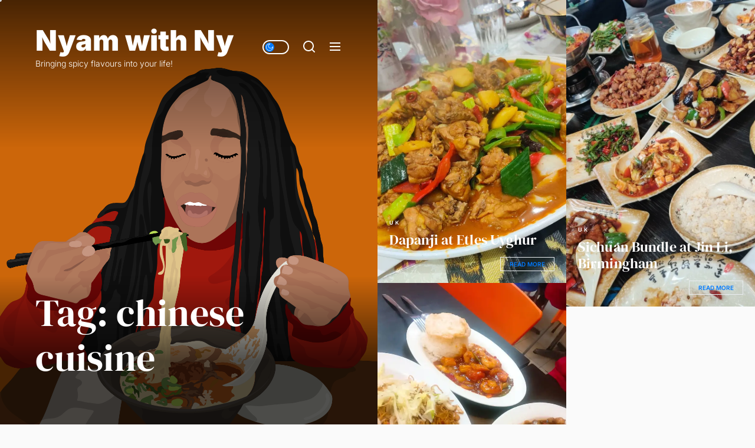

--- FILE ---
content_type: text/html; charset=UTF-8
request_url: https://nyamwithny.com/tag/chinese-cuisine/
body_size: 14528
content:
<!DOCTYPE html>
<html class="no-js" lang="en-GB">

<head>
    <meta charset="UTF-8">
    <meta name="viewport" content="width=device-width, initial-scale=1.0">
    <link rel="profile" href="https://gmpg.org/xfn/11">
    <title>chinese cuisine &#8211; Nyam with Ny</title>
<meta name='robots' content='max-image-preview:large' />
	<style>img:is([sizes="auto" i], [sizes^="auto," i]) { contain-intrinsic-size: 3000px 1500px }</style>
	<!-- Jetpack Site Verification Tags -->
<meta name="google-site-verification" content="UrIa34MQ8qjtAuYctotayFCf16gzOaHItVFHCDNxgKc" />
<!-- Google tag (gtag.js) consent mode dataLayer added by Site Kit -->
<script id="google_gtagjs-js-consent-mode-data-layer">
window.dataLayer = window.dataLayer || [];function gtag(){dataLayer.push(arguments);}
gtag('consent', 'default', {"ad_personalization":"denied","ad_storage":"denied","ad_user_data":"denied","analytics_storage":"denied","functionality_storage":"denied","security_storage":"denied","personalization_storage":"denied","region":["AT","BE","BG","CH","CY","CZ","DE","DK","EE","ES","FI","FR","GB","GR","HR","HU","IE","IS","IT","LI","LT","LU","LV","MT","NL","NO","PL","PT","RO","SE","SI","SK"],"wait_for_update":500});
window._googlesitekitConsentCategoryMap = {"statistics":["analytics_storage"],"marketing":["ad_storage","ad_user_data","ad_personalization"],"functional":["functionality_storage","security_storage"],"preferences":["personalization_storage"]};
window._googlesitekitConsents = {"ad_personalization":"denied","ad_storage":"denied","ad_user_data":"denied","analytics_storage":"denied","functionality_storage":"denied","security_storage":"denied","personalization_storage":"denied","region":["AT","BE","BG","CH","CY","CZ","DE","DK","EE","ES","FI","FR","GB","GR","HR","HU","IE","IS","IT","LI","LT","LU","LV","MT","NL","NO","PL","PT","RO","SE","SI","SK"],"wait_for_update":500};
</script>
<!-- End Google tag (gtag.js) consent mode dataLayer added by Site Kit -->
<link rel='dns-prefetch' href='//www.googletagmanager.com' />
<link rel='dns-prefetch' href='//stats.wp.com' />
<link rel='dns-prefetch' href='//widgets.wp.com' />
<link rel='dns-prefetch' href='//s0.wp.com' />
<link rel='dns-prefetch' href='//0.gravatar.com' />
<link rel='dns-prefetch' href='//1.gravatar.com' />
<link rel='dns-prefetch' href='//2.gravatar.com' />
<link rel='dns-prefetch' href='//jetpack.wordpress.com' />
<link rel='dns-prefetch' href='//public-api.wordpress.com' />
<link rel='dns-prefetch' href='//pagead2.googlesyndication.com' />
<link rel='preconnect' href='//i0.wp.com' />
<link rel='preconnect' href='//c0.wp.com' />
<link rel="alternate" type="application/rss+xml" title="Nyam with Ny &raquo; Feed" href="https://nyamwithny.com/feed/" />
<link rel="alternate" type="application/rss+xml" title="Nyam with Ny &raquo; Comments Feed" href="https://nyamwithny.com/comments/feed/" />
<link rel="alternate" type="application/rss+xml" title="Nyam with Ny &raquo; chinese cuisine Tag Feed" href="https://nyamwithny.com/tag/chinese-cuisine/feed/" />
<script>
window._wpemojiSettings = {"baseUrl":"https:\/\/s.w.org\/images\/core\/emoji\/16.0.1\/72x72\/","ext":".png","svgUrl":"https:\/\/s.w.org\/images\/core\/emoji\/16.0.1\/svg\/","svgExt":".svg","source":{"concatemoji":"https:\/\/nyamwithny.com\/wp-includes\/js\/wp-emoji-release.min.js?ver=6.8.3"}};
/*! This file is auto-generated */
!function(s,n){var o,i,e;function c(e){try{var t={supportTests:e,timestamp:(new Date).valueOf()};sessionStorage.setItem(o,JSON.stringify(t))}catch(e){}}function p(e,t,n){e.clearRect(0,0,e.canvas.width,e.canvas.height),e.fillText(t,0,0);var t=new Uint32Array(e.getImageData(0,0,e.canvas.width,e.canvas.height).data),a=(e.clearRect(0,0,e.canvas.width,e.canvas.height),e.fillText(n,0,0),new Uint32Array(e.getImageData(0,0,e.canvas.width,e.canvas.height).data));return t.every(function(e,t){return e===a[t]})}function u(e,t){e.clearRect(0,0,e.canvas.width,e.canvas.height),e.fillText(t,0,0);for(var n=e.getImageData(16,16,1,1),a=0;a<n.data.length;a++)if(0!==n.data[a])return!1;return!0}function f(e,t,n,a){switch(t){case"flag":return n(e,"\ud83c\udff3\ufe0f\u200d\u26a7\ufe0f","\ud83c\udff3\ufe0f\u200b\u26a7\ufe0f")?!1:!n(e,"\ud83c\udde8\ud83c\uddf6","\ud83c\udde8\u200b\ud83c\uddf6")&&!n(e,"\ud83c\udff4\udb40\udc67\udb40\udc62\udb40\udc65\udb40\udc6e\udb40\udc67\udb40\udc7f","\ud83c\udff4\u200b\udb40\udc67\u200b\udb40\udc62\u200b\udb40\udc65\u200b\udb40\udc6e\u200b\udb40\udc67\u200b\udb40\udc7f");case"emoji":return!a(e,"\ud83e\udedf")}return!1}function g(e,t,n,a){var r="undefined"!=typeof WorkerGlobalScope&&self instanceof WorkerGlobalScope?new OffscreenCanvas(300,150):s.createElement("canvas"),o=r.getContext("2d",{willReadFrequently:!0}),i=(o.textBaseline="top",o.font="600 32px Arial",{});return e.forEach(function(e){i[e]=t(o,e,n,a)}),i}function t(e){var t=s.createElement("script");t.src=e,t.defer=!0,s.head.appendChild(t)}"undefined"!=typeof Promise&&(o="wpEmojiSettingsSupports",i=["flag","emoji"],n.supports={everything:!0,everythingExceptFlag:!0},e=new Promise(function(e){s.addEventListener("DOMContentLoaded",e,{once:!0})}),new Promise(function(t){var n=function(){try{var e=JSON.parse(sessionStorage.getItem(o));if("object"==typeof e&&"number"==typeof e.timestamp&&(new Date).valueOf()<e.timestamp+604800&&"object"==typeof e.supportTests)return e.supportTests}catch(e){}return null}();if(!n){if("undefined"!=typeof Worker&&"undefined"!=typeof OffscreenCanvas&&"undefined"!=typeof URL&&URL.createObjectURL&&"undefined"!=typeof Blob)try{var e="postMessage("+g.toString()+"("+[JSON.stringify(i),f.toString(),p.toString(),u.toString()].join(",")+"));",a=new Blob([e],{type:"text/javascript"}),r=new Worker(URL.createObjectURL(a),{name:"wpTestEmojiSupports"});return void(r.onmessage=function(e){c(n=e.data),r.terminate(),t(n)})}catch(e){}c(n=g(i,f,p,u))}t(n)}).then(function(e){for(var t in e)n.supports[t]=e[t],n.supports.everything=n.supports.everything&&n.supports[t],"flag"!==t&&(n.supports.everythingExceptFlag=n.supports.everythingExceptFlag&&n.supports[t]);n.supports.everythingExceptFlag=n.supports.everythingExceptFlag&&!n.supports.flag,n.DOMReady=!1,n.readyCallback=function(){n.DOMReady=!0}}).then(function(){return e}).then(function(){var e;n.supports.everything||(n.readyCallback(),(e=n.source||{}).concatemoji?t(e.concatemoji):e.wpemoji&&e.twemoji&&(t(e.twemoji),t(e.wpemoji)))}))}((window,document),window._wpemojiSettings);
</script>
<style id='wp-emoji-styles-inline-css'>

	img.wp-smiley, img.emoji {
		display: inline !important;
		border: none !important;
		box-shadow: none !important;
		height: 1em !important;
		width: 1em !important;
		margin: 0 0.07em !important;
		vertical-align: -0.1em !important;
		background: none !important;
		padding: 0 !important;
	}
</style>
<link rel='stylesheet' id='wp-block-library-css' href='https://nyamwithny.com/wp-content/plugins/gutenberg/build/styles/block-library/style.css?ver=22.3.0' media='all' />
<link rel='stylesheet' id='wp-block-library-theme-css' href='https://nyamwithny.com/wp-content/plugins/gutenberg/build/styles/block-library/theme.css?ver=22.3.0' media='all' />
<style id='classic-theme-styles-inline-css'>
.wp-block-button__link{background-color:#32373c;border-radius:9999px;box-shadow:none;color:#fff;font-size:1.125em;padding:calc(.667em + 2px) calc(1.333em + 2px);text-decoration:none}.wp-block-file__button{background:#32373c;color:#fff}.wp-block-accordion-heading{margin:0}.wp-block-accordion-heading__toggle{background-color:inherit!important;color:inherit!important}.wp-block-accordion-heading__toggle:not(:focus-visible){outline:none}.wp-block-accordion-heading__toggle:focus,.wp-block-accordion-heading__toggle:hover{background-color:inherit!important;border:none;box-shadow:none;color:inherit;padding:var(--wp--preset--spacing--20,1em) 0;text-decoration:none}.wp-block-accordion-heading__toggle:focus-visible{outline:auto;outline-offset:0}
</style>
<link rel='stylesheet' id='mediaelement-css' href='https://c0.wp.com/c/6.8.3/wp-includes/js/mediaelement/mediaelementplayer-legacy.min.css' media='all' />
<link rel='stylesheet' id='wp-mediaelement-css' href='https://c0.wp.com/c/6.8.3/wp-includes/js/mediaelement/wp-mediaelement.min.css' media='all' />
<style id='jetpack-sharing-buttons-style-inline-css'>
.jetpack-sharing-buttons__services-list{display:flex;flex-direction:row;flex-wrap:wrap;gap:0;list-style-type:none;margin:5px;padding:0}.jetpack-sharing-buttons__services-list.has-small-icon-size{font-size:12px}.jetpack-sharing-buttons__services-list.has-normal-icon-size{font-size:16px}.jetpack-sharing-buttons__services-list.has-large-icon-size{font-size:24px}.jetpack-sharing-buttons__services-list.has-huge-icon-size{font-size:36px}@media print{.jetpack-sharing-buttons__services-list{display:none!important}}.editor-styles-wrapper .wp-block-jetpack-sharing-buttons{gap:0;padding-inline-start:0}ul.jetpack-sharing-buttons__services-list.has-background{padding:1.25em 2.375em}
</style>
<style id='global-styles-inline-css'>
:root{--wp--preset--aspect-ratio--square: 1;--wp--preset--aspect-ratio--4-3: 4/3;--wp--preset--aspect-ratio--3-4: 3/4;--wp--preset--aspect-ratio--3-2: 3/2;--wp--preset--aspect-ratio--2-3: 2/3;--wp--preset--aspect-ratio--16-9: 16/9;--wp--preset--aspect-ratio--9-16: 9/16;--wp--preset--color--black: #000000;--wp--preset--color--cyan-bluish-gray: #abb8c3;--wp--preset--color--white: #ffffff;--wp--preset--color--pale-pink: #f78da7;--wp--preset--color--vivid-red: #cf2e2e;--wp--preset--color--luminous-vivid-orange: #ff6900;--wp--preset--color--luminous-vivid-amber: #fcb900;--wp--preset--color--light-green-cyan: #7bdcb5;--wp--preset--color--vivid-green-cyan: #00d084;--wp--preset--color--pale-cyan-blue: #8ed1fc;--wp--preset--color--vivid-cyan-blue: #0693e3;--wp--preset--color--vivid-purple: #9b51e0;--wp--preset--gradient--vivid-cyan-blue-to-vivid-purple: linear-gradient(135deg,rgb(6,147,227) 0%,rgb(155,81,224) 100%);--wp--preset--gradient--light-green-cyan-to-vivid-green-cyan: linear-gradient(135deg,rgb(122,220,180) 0%,rgb(0,208,130) 100%);--wp--preset--gradient--luminous-vivid-amber-to-luminous-vivid-orange: linear-gradient(135deg,rgb(252,185,0) 0%,rgb(255,105,0) 100%);--wp--preset--gradient--luminous-vivid-orange-to-vivid-red: linear-gradient(135deg,rgb(255,105,0) 0%,rgb(207,46,46) 100%);--wp--preset--gradient--very-light-gray-to-cyan-bluish-gray: linear-gradient(135deg,rgb(238,238,238) 0%,rgb(169,184,195) 100%);--wp--preset--gradient--cool-to-warm-spectrum: linear-gradient(135deg,rgb(74,234,220) 0%,rgb(151,120,209) 20%,rgb(207,42,186) 40%,rgb(238,44,130) 60%,rgb(251,105,98) 80%,rgb(254,248,76) 100%);--wp--preset--gradient--blush-light-purple: linear-gradient(135deg,rgb(255,206,236) 0%,rgb(152,150,240) 100%);--wp--preset--gradient--blush-bordeaux: linear-gradient(135deg,rgb(254,205,165) 0%,rgb(254,45,45) 50%,rgb(107,0,62) 100%);--wp--preset--gradient--luminous-dusk: linear-gradient(135deg,rgb(255,203,112) 0%,rgb(199,81,192) 50%,rgb(65,88,208) 100%);--wp--preset--gradient--pale-ocean: linear-gradient(135deg,rgb(255,245,203) 0%,rgb(182,227,212) 50%,rgb(51,167,181) 100%);--wp--preset--gradient--electric-grass: linear-gradient(135deg,rgb(202,248,128) 0%,rgb(113,206,126) 100%);--wp--preset--gradient--midnight: linear-gradient(135deg,rgb(2,3,129) 0%,rgb(40,116,252) 100%);--wp--preset--font-size--small: 13px;--wp--preset--font-size--medium: 20px;--wp--preset--font-size--large: 36px;--wp--preset--font-size--x-large: 42px;--wp--preset--spacing--20: 0.44rem;--wp--preset--spacing--30: 0.67rem;--wp--preset--spacing--40: 1rem;--wp--preset--spacing--50: 1.5rem;--wp--preset--spacing--60: 2.25rem;--wp--preset--spacing--70: 3.38rem;--wp--preset--spacing--80: 5.06rem;--wp--preset--shadow--natural: 6px 6px 9px rgba(0, 0, 0, 0.2);--wp--preset--shadow--deep: 12px 12px 50px rgba(0, 0, 0, 0.4);--wp--preset--shadow--sharp: 6px 6px 0px rgba(0, 0, 0, 0.2);--wp--preset--shadow--outlined: 6px 6px 0px -3px rgb(255, 255, 255), 6px 6px rgb(0, 0, 0);--wp--preset--shadow--crisp: 6px 6px 0px rgb(0, 0, 0);}:where(.is-layout-flex){gap: 0.5em;}:where(.is-layout-grid){gap: 0.5em;}body .is-layout-flex{display: flex;}.is-layout-flex{flex-wrap: wrap;align-items: center;}.is-layout-flex > :is(*, div){margin: 0;}body .is-layout-grid{display: grid;}.is-layout-grid > :is(*, div){margin: 0;}:where(.wp-block-columns.is-layout-flex){gap: 2em;}:where(.wp-block-columns.is-layout-grid){gap: 2em;}:where(.wp-block-post-template.is-layout-flex){gap: 1.25em;}:where(.wp-block-post-template.is-layout-grid){gap: 1.25em;}.has-black-color{color: var(--wp--preset--color--black) !important;}.has-cyan-bluish-gray-color{color: var(--wp--preset--color--cyan-bluish-gray) !important;}.has-white-color{color: var(--wp--preset--color--white) !important;}.has-pale-pink-color{color: var(--wp--preset--color--pale-pink) !important;}.has-vivid-red-color{color: var(--wp--preset--color--vivid-red) !important;}.has-luminous-vivid-orange-color{color: var(--wp--preset--color--luminous-vivid-orange) !important;}.has-luminous-vivid-amber-color{color: var(--wp--preset--color--luminous-vivid-amber) !important;}.has-light-green-cyan-color{color: var(--wp--preset--color--light-green-cyan) !important;}.has-vivid-green-cyan-color{color: var(--wp--preset--color--vivid-green-cyan) !important;}.has-pale-cyan-blue-color{color: var(--wp--preset--color--pale-cyan-blue) !important;}.has-vivid-cyan-blue-color{color: var(--wp--preset--color--vivid-cyan-blue) !important;}.has-vivid-purple-color{color: var(--wp--preset--color--vivid-purple) !important;}.has-black-background-color{background-color: var(--wp--preset--color--black) !important;}.has-cyan-bluish-gray-background-color{background-color: var(--wp--preset--color--cyan-bluish-gray) !important;}.has-white-background-color{background-color: var(--wp--preset--color--white) !important;}.has-pale-pink-background-color{background-color: var(--wp--preset--color--pale-pink) !important;}.has-vivid-red-background-color{background-color: var(--wp--preset--color--vivid-red) !important;}.has-luminous-vivid-orange-background-color{background-color: var(--wp--preset--color--luminous-vivid-orange) !important;}.has-luminous-vivid-amber-background-color{background-color: var(--wp--preset--color--luminous-vivid-amber) !important;}.has-light-green-cyan-background-color{background-color: var(--wp--preset--color--light-green-cyan) !important;}.has-vivid-green-cyan-background-color{background-color: var(--wp--preset--color--vivid-green-cyan) !important;}.has-pale-cyan-blue-background-color{background-color: var(--wp--preset--color--pale-cyan-blue) !important;}.has-vivid-cyan-blue-background-color{background-color: var(--wp--preset--color--vivid-cyan-blue) !important;}.has-vivid-purple-background-color{background-color: var(--wp--preset--color--vivid-purple) !important;}.has-black-border-color{border-color: var(--wp--preset--color--black) !important;}.has-cyan-bluish-gray-border-color{border-color: var(--wp--preset--color--cyan-bluish-gray) !important;}.has-white-border-color{border-color: var(--wp--preset--color--white) !important;}.has-pale-pink-border-color{border-color: var(--wp--preset--color--pale-pink) !important;}.has-vivid-red-border-color{border-color: var(--wp--preset--color--vivid-red) !important;}.has-luminous-vivid-orange-border-color{border-color: var(--wp--preset--color--luminous-vivid-orange) !important;}.has-luminous-vivid-amber-border-color{border-color: var(--wp--preset--color--luminous-vivid-amber) !important;}.has-light-green-cyan-border-color{border-color: var(--wp--preset--color--light-green-cyan) !important;}.has-vivid-green-cyan-border-color{border-color: var(--wp--preset--color--vivid-green-cyan) !important;}.has-pale-cyan-blue-border-color{border-color: var(--wp--preset--color--pale-cyan-blue) !important;}.has-vivid-cyan-blue-border-color{border-color: var(--wp--preset--color--vivid-cyan-blue) !important;}.has-vivid-purple-border-color{border-color: var(--wp--preset--color--vivid-purple) !important;}.has-vivid-cyan-blue-to-vivid-purple-gradient-background{background: var(--wp--preset--gradient--vivid-cyan-blue-to-vivid-purple) !important;}.has-light-green-cyan-to-vivid-green-cyan-gradient-background{background: var(--wp--preset--gradient--light-green-cyan-to-vivid-green-cyan) !important;}.has-luminous-vivid-amber-to-luminous-vivid-orange-gradient-background{background: var(--wp--preset--gradient--luminous-vivid-amber-to-luminous-vivid-orange) !important;}.has-luminous-vivid-orange-to-vivid-red-gradient-background{background: var(--wp--preset--gradient--luminous-vivid-orange-to-vivid-red) !important;}.has-very-light-gray-to-cyan-bluish-gray-gradient-background{background: var(--wp--preset--gradient--very-light-gray-to-cyan-bluish-gray) !important;}.has-cool-to-warm-spectrum-gradient-background{background: var(--wp--preset--gradient--cool-to-warm-spectrum) !important;}.has-blush-light-purple-gradient-background{background: var(--wp--preset--gradient--blush-light-purple) !important;}.has-blush-bordeaux-gradient-background{background: var(--wp--preset--gradient--blush-bordeaux) !important;}.has-luminous-dusk-gradient-background{background: var(--wp--preset--gradient--luminous-dusk) !important;}.has-pale-ocean-gradient-background{background: var(--wp--preset--gradient--pale-ocean) !important;}.has-electric-grass-gradient-background{background: var(--wp--preset--gradient--electric-grass) !important;}.has-midnight-gradient-background{background: var(--wp--preset--gradient--midnight) !important;}.has-small-font-size{font-size: var(--wp--preset--font-size--small) !important;}.has-medium-font-size{font-size: var(--wp--preset--font-size--medium) !important;}.has-large-font-size{font-size: var(--wp--preset--font-size--large) !important;}.has-x-large-font-size{font-size: var(--wp--preset--font-size--x-large) !important;}
:where(.wp-block-columns.is-layout-flex){gap: 2em;}:where(.wp-block-columns.is-layout-grid){gap: 2em;}
:root :where(.wp-block-pullquote){font-size: 1.5em;line-height: 1.6;}
:where(.wp-block-post-template.is-layout-flex){gap: 1.25em;}:where(.wp-block-post-template.is-layout-grid){gap: 1.25em;}
:where(.wp-block-term-template.is-layout-flex){gap: 1.25em;}:where(.wp-block-term-template.is-layout-grid){gap: 1.25em;}
</style>
<link rel='stylesheet' id='cobber-google-fonts-css' href='https://nyamwithny.com/wp-content/fonts/6cf20febc341d1f8235d93a168c7464c.css?ver=1.1.6' media='all' />
<link rel='stylesheet' id='slick-css' href='https://nyamwithny.com/wp-content/themes/cobber/assets/lib/slick/css/slick.min.css?ver=6.8.3' media='all' />
<link rel='stylesheet' id='cobber-style-css' href='https://nyamwithny.com/wp-content/themes/cobber/style.css?ver=1.1.6' media='all' />
<link rel='stylesheet' id='jetpack_likes-css' href='https://c0.wp.com/p/jetpack/15.4/modules/likes/style.css' media='all' />
<link rel='stylesheet' id='booster-extension-social-icons-css' href='https://nyamwithny.com/wp-content/plugins/booster-extension/assets/css/social-icons.min.css?ver=6.8.3' media='all' />
<link rel='stylesheet' id='booster-extension-style-css' href='https://nyamwithny.com/wp-content/plugins/booster-extension/assets/css/style.css?ver=6.8.3' media='all' />
<script src="https://c0.wp.com/c/6.8.3/wp-includes/js/jquery/jquery.min.js" id="jquery-core-js"></script>
<script src="https://c0.wp.com/c/6.8.3/wp-includes/js/jquery/jquery-migrate.min.js" id="jquery-migrate-js"></script>

<!-- Google tag (gtag.js) snippet added by Site Kit -->
<!-- Google Analytics snippet added by Site Kit -->
<script src="https://www.googletagmanager.com/gtag/js?id=G-GVN1KWQBSN" id="google_gtagjs-js" async></script>
<script id="google_gtagjs-js-after">
window.dataLayer = window.dataLayer || [];function gtag(){dataLayer.push(arguments);}
gtag("set","linker",{"domains":["nyamwithny.com"]});
gtag("js", new Date());
gtag("set", "developer_id.dZTNiMT", true);
gtag("config", "G-GVN1KWQBSN");
</script>
<link rel="https://api.w.org/" href="https://nyamwithny.com/wp-json/" /><link rel="alternate" title="JSON" type="application/json" href="https://nyamwithny.com/wp-json/wp/v2/tags/542" /><link rel="EditURI" type="application/rsd+xml" title="RSD" href="https://nyamwithny.com/xmlrpc.php?rsd" />
<meta name="generator" content="WordPress 6.8.3" />
<meta name="generator" content="Site Kit by Google 1.170.0" />	<style>img#wpstats{display:none}</style>
		
		<script>document.documentElement.className = document.documentElement.className.replace( 'no-js', 'js' );</script>
	
	
<!-- Google AdSense meta tags added by Site Kit -->
<meta name="google-adsense-platform-account" content="ca-host-pub-2644536267352236">
<meta name="google-adsense-platform-domain" content="sitekit.withgoogle.com">
<!-- End Google AdSense meta tags added by Site Kit -->

<!-- Google AdSense snippet added by Site Kit -->
<script async src="https://pagead2.googlesyndication.com/pagead/js/adsbygoogle.js?client=ca-pub-8817622553870105&amp;host=ca-host-pub-2644536267352236" crossorigin="anonymous"></script>

<!-- End Google AdSense snippet added by Site Kit -->

<!-- Jetpack Open Graph Tags -->
<meta property="og:type" content="website" />
<meta property="og:title" content="chinese cuisine &#8211; Nyam with Ny" />
<meta property="og:url" content="https://nyamwithny.com/tag/chinese-cuisine/" />
<meta property="og:site_name" content="Nyam with Ny" />
<meta property="og:image" content="https://i0.wp.com/nyamwithny.com/wp-content/uploads/2022/02/wp-1643929149017.jpg?fit=2550%2C2550&#038;ssl=1" />
<meta property="og:image:width" content="2550" />
<meta property="og:image:height" content="2550" />
<meta property="og:image:alt" content="" />
<meta property="og:locale" content="en_GB" />

<!-- End Jetpack Open Graph Tags -->
<link rel="icon" href="https://i0.wp.com/nyamwithny.com/wp-content/uploads/2022/02/wp-1643929149017.jpg?fit=32%2C32&#038;ssl=1" sizes="32x32" />
<link rel="icon" href="https://i0.wp.com/nyamwithny.com/wp-content/uploads/2022/02/wp-1643929149017.jpg?fit=192%2C192&#038;ssl=1" sizes="192x192" />
<link rel="apple-touch-icon" href="https://i0.wp.com/nyamwithny.com/wp-content/uploads/2022/02/wp-1643929149017.jpg?fit=180%2C180&#038;ssl=1" />
<meta name="msapplication-TileImage" content="https://i0.wp.com/nyamwithny.com/wp-content/uploads/2022/02/wp-1643929149017.jpg?fit=270%2C270&#038;ssl=1" />
</head>

<body class="archive tag tag-chinese-cuisine tag-542 wp-embed-responsive wp-theme-cobber booster-extension hfeed site-layout-default">


    <div class="preloader hide-no-js ">
	    <div class="preloader-style preloader-style-1"></div>
	</div>

    <div class="theme-custom-cursor theme-cursor-primary"></div>
    <div class="theme-custom-cursor theme-cursor-secondary"></div>
<div id="page" class="page-wrapper">
<a class="skip-link screen-reader-text" href="#content">Skip to the content</a>

<div id="aside-content" class="site-aside-content">
    <div class="theme-aside-wrapper">

        
        <div class="theme-aside-background">

            <div id="wp-custom-header" class="wp-custom-header wp-custom-header-archive">

                        <img src="https://nyamwithny.com/wp-content/uploads/2020/12/wp-1608757993000.png">


                    </div>
        </div>

        
        <div class="theme-aside-content">
            
<header id="site-header" class="theme-site-header" role="banner">
    <div class="header-navbar">
        <div class="navbar-item navbar-item-left">
            <div class="header-titles">
                <div class="site-title"><a href="https://nyamwithny.com/" class="custom-logo-name">Nyam with Ny</a></div><div class="site-description"><span>Bringing spicy flavours into your life!</span></div><!-- .site-description -->            </div>
        </div>
        <div class="navbar-item navbar-item-right">
            <div class="navbar-controls hide-no-js">
                
                    <button type="button" class="navbar-control navbar-day-night navbar-day-on" aria-label="Day/Night Mode">
                        <span class="navbar-control-trigger day-night-toggle-icon" tabindex="-1">
                            <span class="moon-toggle-icon">
                                <i class="moon-icon">
                                    <svg class="svg-icon" aria-hidden="true" role="img" focusable="false" xmlns="http://www.w3.org/2000/svg" width="20" height="20" viewBox="0 0 20 20"><path fill="currentColor" d="M 19.832031 8.164062 C 19.78125 7.890625 19.546875 7.691406 19.265625 7.683594 C 18.988281 7.679688 18.746094 7.871094 18.683594 8.140625 C 18.089844 10.738281 15.808594 12.550781 13.136719 12.550781 C 10 12.550781 7.449219 10 7.449219 6.863281 C 7.449219 4.191406 9.261719 1.910156 11.859375 1.316406 C 12.128906 1.253906 12.320312 1.011719 12.316406 0.734375 C 12.308594 0.453125 12.109375 0.21875 11.835938 0.167969 C 11.230469 0.0585938 10.613281 0 10 0 C 7.328125 0 4.816406 1.039062 2.929688 2.929688 C 1.039062 4.816406 0 7.328125 0 10 C 0 12.671875 1.039062 15.183594 2.929688 17.070312 C 4.816406 18.960938 7.328125 20 10 20 C 12.671875 20 15.183594 18.960938 17.070312 17.070312 C 18.960938 15.183594 20 12.671875 20 10 C 20 9.386719 19.941406 8.769531 19.832031 8.164062 Z M 10 18.828125 C 5.132812 18.828125 1.171875 14.867188 1.171875 10 C 1.171875 5.382812 4.738281 1.582031 9.257812 1.203125 C 8.710938 1.578125 8.214844 2.035156 7.792969 2.558594 C 6.816406 3.769531 6.277344 5.300781 6.277344 6.863281 C 6.277344 10.644531 9.355469 13.722656 13.136719 13.722656 C 14.699219 13.722656 16.230469 13.183594 17.441406 12.207031 C 17.964844 11.785156 18.421875 11.289062 18.796875 10.742188 C 18.417969 15.261719 14.617188 18.828125 10 18.828125 Z M 10 18.828125" /></svg>                                </i>
                            </span>
                            <span class="sun-toggle-icon">
                                <i class="sun-icon">
                                    <svg class="svg-icon" aria-hidden="true" role="img" focusable="false" xmlns="http://www.w3.org/2000/svg" width="20" height="20" viewBox="0 0 20 20"><path fill="currentColor" d="M 3.390625 10.832031 L 0 10.832031 L 0 9.167969 L 3.390625 9.167969 C 3.355469 9.441406 3.332031 9.71875 3.332031 10 C 3.332031 10.28125 3.355469 10.558594 3.390625 10.832031 Z M 5.917969 4.738281 L 3.519531 2.339844 L 2.339844 3.515625 L 4.742188 5.917969 C 5.082031 5.476562 5.476562 5.082031 5.917969 4.738281 Z M 15.261719 5.917969 L 17.660156 3.515625 L 16.484375 2.339844 L 14.082031 4.738281 C 14.523438 5.082031 14.917969 5.476562 15.261719 5.917969 Z M 10 3.332031 C 10.28125 3.332031 10.558594 3.355469 10.832031 3.390625 L 10.832031 0 L 9.167969 0 L 9.167969 3.390625 C 9.441406 3.355469 9.71875 3.332031 10 3.332031 Z M 10 16.667969 C 9.71875 16.667969 9.441406 16.644531 9.167969 16.609375 L 9.167969 20 L 10.832031 20 L 10.832031 16.609375 C 10.558594 16.644531 10.28125 16.667969 10 16.667969 Z M 16.609375 9.167969 C 16.644531 9.441406 16.667969 9.71875 16.667969 10 C 16.667969 10.28125 16.644531 10.558594 16.609375 10.832031 L 20 10.832031 L 20 9.167969 Z M 14.082031 15.261719 L 16.480469 17.660156 L 17.660156 16.480469 L 15.261719 14.082031 C 14.917969 14.523438 14.523438 14.917969 14.082031 15.261719 Z M 4.738281 14.082031 L 2.339844 16.480469 L 3.519531 17.660156 L 5.917969 15.257812 C 5.476562 14.917969 5.082031 14.523438 4.738281 14.082031 Z M 6.667969 10 C 6.667969 11.839844 8.160156 13.332031 10 13.332031 C 11.839844 13.332031 13.332031 11.839844 13.332031 10 C 13.332031 8.160156 11.839844 6.667969 10 6.667969 C 8.160156 6.667969 6.667969 8.160156 6.667969 10 Z M 15 10 C 15 12.761719 12.761719 15 10 15 C 7.238281 15 5 12.761719 5 10 C 5 7.238281 7.238281 5 10 5 C 12.761719 5 15 7.238281 15 10 Z M 15 10 " /></svg>                                </i>
                            </span>
                        </span>
                    </button>

                                    <button type="button" class="navbar-control navbar-control-search" aria-label="Search">
                        <span class="navbar-control-trigger" tabindex="-1">
                            <svg class="svg-icon" aria-hidden="true" role="img" focusable="false" xmlns="http://www.w3.org/2000/svg" width="20" height="20" viewBox="0 0 20 20"><path fill="currentColor" d="M1148.0319,95.6176858 L1151.70711,99.2928932 C1152.09763,99.6834175 1152.09763,100.316582 1151.70711,100.707107 C1151.31658,101.097631 1150.68342,101.097631 1150.29289,100.707107 L1146.61769,97.0318993 C1145.07801,98.2635271 1143.12501,99 1141,99 C1136.02944,99 1132,94.9705627 1132,90 C1132,85.0294372 1136.02944,81 1141,81 C1145.97056,81 1150,85.0294372 1150,90 C1150,92.1250137 1149.26353,94.078015 1148.0319,95.6176858 Z M1146.04139,94.8563911 C1147.25418,93.5976949 1148,91.8859456 1148,90 C1148,86.1340067 1144.86599,83 1141,83 C1137.13401,83 1134,86.1340067 1134,90 C1134,93.8659933 1137.13401,97 1141,97 C1142.88595,97 1144.59769,96.2541764 1145.85639,95.0413859 C1145.88271,95.0071586 1145.91154,94.9742441 1145.94289,94.9428932 C1145.97424,94.9115423 1146.00716,94.8827083 1146.04139,94.8563911 Z" transform="translate(-1132 -81)" /></svg>                        </span>
                    </button>
                
                <button type="button" class="navbar-control navbar-control-offcanvas" aria-label="Menu">
                    <span class="navbar-control-trigger" tabindex="-1">
                        <svg class="svg-icon" aria-hidden="true" role="img" focusable="false" xmlns="http://www.w3.org/2000/svg" width="20" height="20" viewBox="0 0 20 20"><path fill="currentColor" d="M1 3v2h18V3zm0 8h18V9H1zm0 6h18v-2H1z" /></svg>                    </span>
                </button>
            </div>
        </div>
    </div>
</header>
        <div class="theme-header-content">

            <div id="wp-custom-header" class="wp-custom-header wp-custom-header-archive">
                <div class="twp-banner-details">
                    <header class="page-header">
                        <h1 class="page-title entry-title entry-title-large">Tag: <span>chinese cuisine</span></h1>                    </header><!-- .page-header -->
                </div>

            </div>
        </div>

    
                    </div>

    </div>
</div>

<div id="content" class="site-content">
        <div class="archive-main-block">
            <div id="primary" class="content-area">
                <main id="site-content" role="main">
                    
                        <div class="article-wraper archive-layout-masonry">
                            <article id="post-2097" class="theme-article twp-archive-items post-2097 post type-post status-publish format-standard has-post-thumbnail hentry category-uk tag-big-plate-chicken tag-chicken tag-chilli tag-china tag-chinese-cuisine tag-dapanji tag-etles-lamb-skewers tag-etles-uyghur tag-flat-noodles tag-garlic tag-ginger tag-laghman tag-lamb tag-leghmen tag-pepper tag-potatoes tag-rank-5-vindaloo tag-sichuan tag-spice tag-stir-fried-potatoes tag-szechuan tag-tugur-dumplings tag-vegetables tag-xinjiang">

    
    <div class="post-thumbnail">
        <div class="post-thumbnail-effects">

            <a href="https://nyamwithny.com/dapanji-at-etles-uyghur/" tabindex="0" rel="bookmark" title="Dapanji at Etles Uyghur">
                <span class="data-bg data-bg-archive" data-background="https://i0.wp.com/nyamwithny.com/wp-content/uploads/2020/07/dapanji.jpg?fit=768%2C768&#038;ssl=1"></span>
            </a>

            
        </div>

    </div>

    <div class="post-content">

                    <div class="entry-meta entry-meta-top">
                <div class="entry-meta-item entry-meta-categories">
                            <a href="https://nyamwithny.com/category/uk/" rel="category tag">UK</a>

                        </div>            </div>
        
        <header class="entry-header">

            <h2 class="entry-title entry-title-medium">

                <a href="https://nyamwithny.com/dapanji-at-etles-uyghur/" rel="bookmark">Dapanji at Etles Uyghur</a>

            </h2>

        </header>
        
        
        <div class="entry-footer">
            <div class="entry-meta">
                            </div>
            
                            <a href="https://nyamwithny.com/dapanji-at-etles-uyghur/" class="theme-button theme-button-border theme-button-small">Read More</a>
            
        </div>

    </div>

</article>
<article id="post-4700" class="theme-article twp-archive-items post-4700 post type-post status-publish format-standard has-post-thumbnail hentry category-uk tag-aubergine tag-beef tag-birmingham tag-cauilflower tag-chicken-dumplings tag-chilli tag-chinatown tag-chinese-cuisine tag-crab tag-egg-fried-rice tag-gong-bao tag-green-beans tag-jin-li tag-mapo-tofu tag-mushroom tag-pak-choi tag-pepper tag-prawns tag-rank-7-habanero tag-salt-and-pepper-king-prawn tag-seafood tag-sichuan tag-special-fried-rice tag-spice tag-vegetables tag-wonton">

    
    <div class="post-thumbnail">
        <div class="post-thumbnail-effects">

            <a href="https://nyamwithny.com/sichuan-bundle-at-jin-li-birmingham/" tabindex="0" rel="bookmark" title="Sichuan Bundle at Jin Li, Birmingham">
                <span class="data-bg data-bg-archive" data-background="https://i0.wp.com/nyamwithny.com/wp-content/uploads/2021/11/IMG_20210807_144622-rotated-e1639744999864.jpg?fit=768%2C1105&#038;ssl=1"></span>
            </a>

            
        </div>

    </div>

    <div class="post-content">

                    <div class="entry-meta entry-meta-top">
                <div class="entry-meta-item entry-meta-categories">
                            <a href="https://nyamwithny.com/category/uk/" rel="category tag">UK</a>

                        </div>            </div>
        
        <header class="entry-header">

            <h2 class="entry-title entry-title-medium">

                <a href="https://nyamwithny.com/sichuan-bundle-at-jin-li-birmingham/" rel="bookmark">Sichuan Bundle at Jin Li, Birmingham</a>

            </h2>

        </header>
        
        
        <div class="entry-footer">
            <div class="entry-meta">
                            </div>
            
                            <a href="https://nyamwithny.com/sichuan-bundle-at-jin-li-birmingham/" class="theme-button theme-button-border theme-button-small">Read More</a>
            
        </div>

    </div>

</article>
<article id="post-1634" class="theme-article twp-archive-items post-1634 post type-post status-publish format-standard has-post-thumbnail hentry category-singapore tag-black-pepper-chicken tag-chicken-and-rice tag-chilli tag-chinatown tag-chinese-cuisine tag-clarke-quay tag-haianese tag-hainan-cuisine tag-hong-kong-noodles tag-macpherson tag-pepper tag-rank-3-sriracha tag-singapore tag-singapore-food tag-spice tag-sweet-chilli-prawn tag-tiong-bahru">

    
    <div class="post-thumbnail">
        <div class="post-thumbnail-effects">

            <a href="https://nyamwithny.com/singapore-chinatowns-top-chilli-dishes/" tabindex="0" rel="bookmark" title="Singapore Chinatown&#8217;s Top Chilli Dishes">
                <span class="data-bg data-bg-archive" data-background="https://i0.wp.com/nyamwithny.com/wp-content/uploads/2020/10/chinatown.jpg?fit=768%2C768&#038;ssl=1"></span>
            </a>

            
        </div>

    </div>

    <div class="post-content">

                    <div class="entry-meta entry-meta-top">
                <div class="entry-meta-item entry-meta-categories">
                            <a href="https://nyamwithny.com/category/singapore/" rel="category tag">Singapore</a>

                        </div>            </div>
        
        <header class="entry-header">

            <h2 class="entry-title entry-title-medium">

                <a href="https://nyamwithny.com/singapore-chinatowns-top-chilli-dishes/" rel="bookmark">Singapore Chinatown&#8217;s Top Chilli Dishes</a>

            </h2>

        </header>
        
        
        <div class="entry-footer">
            <div class="entry-meta">
                            </div>
            
                            <a href="https://nyamwithny.com/singapore-chinatowns-top-chilli-dishes/" class="theme-button theme-button-border theme-button-small">Read More</a>
            
        </div>

    </div>

</article>
                        </div>

                                        </main>
            </div>
        </div>

    
            <div class="header-searchbar">
                <div class="searchbar-wrapper">
                    <div class="close-searchbar">
                        <a class="skip-link-search-top" href="javascript:void(0)"></a>
                        <div class="search-close theme-close-controller">
                            <button type="button" id="search-closer" class="button-style button-transparent close-popup">
                                <svg class="svg-icon" aria-hidden="true" role="img" focusable="false" xmlns="http://www.w3.org/2000/svg" width="16" height="16" viewBox="0 0 16 16"><polygon fill="currentColor" fill-rule="evenodd" points="6.852 7.649 .399 1.195 1.445 .149 7.899 6.602 14.352 .149 15.399 1.195 8.945 7.649 15.399 14.102 14.352 15.149 7.899 8.695 1.445 15.149 .399 14.102" /></svg>                            </button>
                        </div>
                    </div>
                    <div class="header-searchbar-area">
                        <form role="search" method="get" class="search-form" action="https://nyamwithny.com/">
				<label>
					<span class="screen-reader-text">Search for:</span>
					<input type="search" class="search-field" placeholder="Search &hellip;" value="" name="s" />
				</label>
				<input type="submit" class="search-submit" value="Search" />
			</form>                    </div>

                    
                        <div class="search-content-area">

                            
                                <div class="search-recent-posts">
                                    
            <div class="theme-block related-search-posts">

                <div class="theme-block-heading">
                                            <h2 class="theme-block-title">

                            Recent Post
                        </h2>
                                    </div>

                <div class="theme-list-group recent-list-group">

                    
                        <article id="post-7230" class="theme-list-article post-7230 post type-post status-publish format-standard has-post-thumbnail hentry category-nyam-recipes tag-beef tag-beef-noodle-soup tag-noodles tag-rank-3-sriracha tag-spice tag-tonkotsu">
                            <header class="entry-header">
                                <h3 class="entry-title entry-title-medium">
                                    <a href="https://nyamwithny.com/nyam-recipes-chilli-beef-noodle-soup/" rel="bookmark">
                                        Nyam Recipes &#8211; Chilli Beef Noodle Soup                                    </a>
                                </h3>
                            </header>
                        </article>

                    
                        <article id="post-7234" class="theme-list-article post-7234 post type-post status-publish format-standard has-post-thumbnail hentry category-canada tag-canada tag-hot-sauces tag-niagara-on-the-lake tag-old-town-heritage-district tag-rank-1-wicked-zinger">
                            <header class="entry-header">
                                <h3 class="entry-title entry-title-medium">
                                    <a href="https://nyamwithny.com/old-town-niagara-hot-sauce/" rel="bookmark">
                                        Old Town Niagara Hot Sauce                                    </a>
                                </h3>
                            </header>
                        </article>

                    
                        <article id="post-7414" class="theme-list-article post-7414 post type-post status-publish format-standard has-post-thumbnail hentry category-dubai tag-dubai tag-dubai-mall tag-fast-food-chains tag-grand-chicken-spicy tag-jollibee tag-kfc tag-mcdonalds tag-rank-3-sriracha tag-spicy-chicken-burger tag-spicy-chickenjoy tag-uae tag-zinger-supreme">
                            <header class="entry-header">
                                <h3 class="entry-title entry-title-medium">
                                    <a href="https://nyamwithny.com/dubais-spicy-fast-food-items/" rel="bookmark">
                                        Dubai’s Spicy Fast Food Items                                    </a>
                                </h3>
                            </header>
                        </article>

                    
                        <article id="post-7236" class="theme-list-article post-7236 post type-post status-publish format-standard has-post-thumbnail hentry category-canada tag-cabana-pool-bar tag-jerk-chicken-tacos tag-rank-4-gochujang tag-toronto">
                            <header class="entry-header">
                                <h3 class="entry-title entry-title-medium">
                                    <a href="https://nyamwithny.com/jerk-chicken-tacos-at-cabana/" rel="bookmark">
                                        Jerk Chicken Tacos at Cabana                                    </a>
                                </h3>
                            </header>
                        </article>

                    
                        <article id="post-7417" class="theme-list-article post-7417 post type-post status-publish format-standard has-post-thumbnail hentry category-advice tag-carolina-reaper tag-chilli tag-chilli-breeder tag-chilli-chump tag-chillichump tag-content-creator tag-eat-spicy-with-tee tag-fatsongsong-and-thinermao tag-first-we-feast tag-hot-sauce-boss tag-influencer tag-maddyeats tag-mukbang tag-pepper tag-recipes tag-smokin-ed-currie tag-spice tag-spice-eats tag-spice-king tag-spice-n-pans tag-spicy-food tag-spicyycam">
                            <header class="entry-header">
                                <h3 class="entry-title entry-title-medium">
                                    <a href="https://nyamwithny.com/10-spicy-food-content-creators-%f0%9f%8c%b6%ef%b8%8f/" rel="bookmark">
                                        10 Spicy Food Content Creators                                    </a>
                                </h3>
                            </header>
                        </article>

                    
                </div>

            </div>

                                            </div>

                            
                            
                                <div class="search-popular-categories">
                                    
            <div class="theme-block popular-search-categories">
                
                <div class="theme-block-heading">
                                            <h2 class="theme-block-title">

                            Top Category
                        </h2>
                                    </div>

                
                <div class="theme-list-group categories-list-group">
                    <div class="theme-row">

                        
                            <div class="column column-4 column-sm-12">
                                <article id="post-2097" class="theme-category-article post-2097 post type-post status-publish format-standard has-post-thumbnail hentry category-uk tag-big-plate-chicken tag-chicken tag-chilli tag-china tag-chinese-cuisine tag-dapanji tag-etles-lamb-skewers tag-etles-uyghur tag-flat-noodles tag-garlic tag-ginger tag-laghman tag-lamb tag-leghmen tag-pepper tag-potatoes tag-rank-5-vindaloo tag-sichuan tag-spice tag-stir-fried-potatoes tag-szechuan tag-tugur-dumplings tag-vegetables tag-xinjiang">
                                    <div class="entry-thumbnail">
                                        <a href="https://nyamwithny.com/category/nyam-recipes/" class="data-bg data-bg-small" data-background=""></a>
                                    </div>
                                    <div class="entry-details">
                                        <header class="entry-header">
                                            <h3 class="entry-title">
                                                <a href="https://nyamwithny.com/category/nyam-recipes/">
                                                    Nyam Recipes                                                </a>
                                            </h3>
                                        </header>
                                    </div>
                                </article>
                            </div>
                            
                            <div class="column column-4 column-sm-12">
                                <article id="post-2097" class="theme-category-article post-2097 post type-post status-publish format-standard has-post-thumbnail hentry category-uk tag-big-plate-chicken tag-chicken tag-chilli tag-china tag-chinese-cuisine tag-dapanji tag-etles-lamb-skewers tag-etles-uyghur tag-flat-noodles tag-garlic tag-ginger tag-laghman tag-lamb tag-leghmen tag-pepper tag-potatoes tag-rank-5-vindaloo tag-sichuan tag-spice tag-stir-fried-potatoes tag-szechuan tag-tugur-dumplings tag-vegetables tag-xinjiang">
                                    <div class="entry-thumbnail">
                                        <a href="https://nyamwithny.com/category/seasoned-literature/" class="data-bg data-bg-small" data-background=""></a>
                                    </div>
                                    <div class="entry-details">
                                        <header class="entry-header">
                                            <h3 class="entry-title">
                                                <a href="https://nyamwithny.com/category/seasoned-literature/">
                                                    Seasoned Literature                                                </a>
                                            </h3>
                                        </header>
                                    </div>
                                </article>
                            </div>
                            
                            <div class="column column-4 column-sm-12">
                                <article id="post-2097" class="theme-category-article post-2097 post type-post status-publish format-standard has-post-thumbnail hentry category-uk tag-big-plate-chicken tag-chicken tag-chilli tag-china tag-chinese-cuisine tag-dapanji tag-etles-lamb-skewers tag-etles-uyghur tag-flat-noodles tag-garlic tag-ginger tag-laghman tag-lamb tag-leghmen tag-pepper tag-potatoes tag-rank-5-vindaloo tag-sichuan tag-spice tag-stir-fried-potatoes tag-szechuan tag-tugur-dumplings tag-vegetables tag-xinjiang">
                                    <div class="entry-thumbnail">
                                        <a href="https://nyamwithny.com/category/uk/" class="data-bg data-bg-small" data-background=""></a>
                                    </div>
                                    <div class="entry-details">
                                        <header class="entry-header">
                                            <h3 class="entry-title">
                                                <a href="https://nyamwithny.com/category/uk/">
                                                    UK                                                </a>
                                            </h3>
                                        </header>
                                    </div>
                                </article>
                            </div>
                            
                    </div>
                </div>

            </div>
                                        </div>

                            
                        </div>

                    
                    <a class="skip-link-search-bottom-1" href="javascript:void(0)"></a>
                    <a class="skip-link-search-bottom-2" href="javascript:void(0)"></a>

                </div>
            </div>
                    <div id="offcanvas-menu">
            <div class="offcanvas-wraper">
                <div class="close-offcanvas-menu">

                    <a class="skip-link-off-canvas" href="javascript:void(0)"></a>

                    <div class="offcanvas-close theme-close-controller">
                        <button type="button" class="button-offcanvas-close">
                        <span class="navbar-control-trigger" tabindex="-1">
                            <svg class="svg-icon" aria-hidden="true" role="img" focusable="false" xmlns="http://www.w3.org/2000/svg" width="16" height="16" viewBox="0 0 16 16"><polygon fill="currentColor" fill-rule="evenodd" points="6.852 7.649 .399 1.195 1.445 .149 7.899 6.602 14.352 .149 15.399 1.195 8.945 7.649 15.399 14.102 14.352 15.149 7.899 8.695 1.445 15.149 .399 14.102" /></svg>                        </span>
                        </button>
                    </div>
                </div>

                <div id="primary-nav-offcanvas" class="offcanvas-item offcanvas-main-navigation">
                    <div class="offcanvas-navigation-area"><ul id="menu-nyam-with-ny-main-menu" class="menu"><li id="menu-item-1742" class="menu-item menu-item-type-custom menu-item-object-custom menu-item-home menu-item-1742"><div class="submenu-wrapper"><a href="http://nyamwithny.com">Home</a></div><!-- .submenu-wrapper --></li>
<li id="menu-item-1710" class="menu-item menu-item-type-post_type menu-item-object-page menu-item-1710"><div class="submenu-wrapper"><a href="https://nyamwithny.com/about/">About</a></div><!-- .submenu-wrapper --></li>
<li id="menu-item-1711" class="menu-item menu-item-type-post_type menu-item-object-page menu-item-1711"><div class="submenu-wrapper"><a href="https://nyamwithny.com/spice-ranking/">Spice Ranking</a></div><!-- .submenu-wrapper --></li>
<li id="menu-item-4380" class="menu-item menu-item-type-post_type menu-item-object-page menu-item-4380"><div class="submenu-wrapper"><a href="https://nyamwithny.com/glossary-of-londons-spiciest/">Glossary of London’s Spiciest</a></div><!-- .submenu-wrapper --></li>
<li id="menu-item-3916" class="menu-item menu-item-type-post_type menu-item-object-page menu-item-3916"><div class="submenu-wrapper"><a href="https://nyamwithny.com/portfolio/">Portfolio</a></div><!-- .submenu-wrapper --></li>
<li id="menu-item-5857" class="menu-item menu-item-type-post_type menu-item-object-page menu-item-5857"><div class="submenu-wrapper"><a href="https://nyamwithny.com/black-ink-asia/">Black Ink Asia</a></div><!-- .submenu-wrapper --></li>
<li id="menu-item-1712" class="menu-item menu-item-type-post_type menu-item-object-page menu-item-has-children menu-item-1712"><div class="submenu-wrapper"><a href="https://nyamwithny.com/japan-faq-guide/">Japan FAQ Guide</a><button type="button" class="submenu-toggle" data-toggle-target=".menu-item.menu-item-1712 > .sub-menu" data-toggle-type="slidetoggle" data-toggle-duration="250"><span class="btn__content" tabindex="-1"><span class="screen-reader-text">Show sub menu</span><svg class="svg-icon" aria-hidden="true" role="img" focusable="false" xmlns="http://www.w3.org/2000/svg" width="16" height="16" viewBox="0 0 16 16"><path fill="currentColor" d="M1.646 4.646a.5.5 0 0 1 .708 0L8 10.293l5.646-5.647a.5.5 0 0 1 .708.708l-6 6a.5.5 0 0 1-.708 0l-6-6a.5.5 0 0 1 0-.708z"></path></svg></span></button></div><!-- .submenu-wrapper -->
<ul class="sub-menu">
	<li id="menu-item-1713" class="menu-item menu-item-type-post_type menu-item-object-page menu-item-1713"><div class="submenu-wrapper"><a href="https://nyamwithny.com/japan-faq-guide/first-time-visitors/">First-Time Visitors</a></div><!-- .submenu-wrapper --></li>
	<li id="menu-item-1714" class="menu-item menu-item-type-post_type menu-item-object-page menu-item-1714"><div class="submenu-wrapper"><a href="https://nyamwithny.com/japan-faq-guide/living-in-tokyo/">Living in Tokyo</a></div><!-- .submenu-wrapper --></li>
	<li id="menu-item-1715" class="menu-item menu-item-type-post_type menu-item-object-page menu-item-1715"><div class="submenu-wrapper"><a href="https://nyamwithny.com/japan-faq-guide/regular-travellers/">Regular Travellers</a></div><!-- .submenu-wrapper --></li>
</ul>
</li>
</ul></div>                </div>

                <a class="skip-link-offcanvas screen-reader-text" href="javascript:void(0)"></a>
            </div>
        </div>
        

<footer id="site-footer" role="contentinfo">

    
            <div class="footer-widgetarea">
                <div class="wrapper">
                    <div class="theme-row">

                                                    <div class="column column-6 column-sm-12">
                                <div id="search-2" class="widget widget_search"><form role="search" method="get" class="search-form" action="https://nyamwithny.com/">
				<label>
					<span class="screen-reader-text">Search for:</span>
					<input type="search" class="search-field" placeholder="Search &hellip;" value="" name="s" />
				</label>
				<input type="submit" class="search-submit" value="Search" />
			</form></div>                            </div>
                        
                                                    <div class="column column-6 column-sm-12">
                                <div id="archives-5" class="widget widget_archive"><h2 class="widget-title">Archives</h2>		<label class="screen-reader-text" for="archives-dropdown-5">Archives</label>
		<select id="archives-dropdown-5" name="archive-dropdown">
			
			<option value="">Select Month</option>
				<option value='https://nyamwithny.com/2025/11/'> November 2025 </option>
	<option value='https://nyamwithny.com/2025/10/'> October 2025 </option>
	<option value='https://nyamwithny.com/2025/09/'> September 2025 </option>
	<option value='https://nyamwithny.com/2025/08/'> August 2025 </option>
	<option value='https://nyamwithny.com/2025/07/'> July 2025 </option>
	<option value='https://nyamwithny.com/2025/06/'> June 2025 </option>
	<option value='https://nyamwithny.com/2025/02/'> February 2025 </option>
	<option value='https://nyamwithny.com/2025/01/'> January 2025 </option>
	<option value='https://nyamwithny.com/2024/12/'> December 2024 </option>
	<option value='https://nyamwithny.com/2024/11/'> November 2024 </option>
	<option value='https://nyamwithny.com/2024/10/'> October 2024 </option>
	<option value='https://nyamwithny.com/2024/09/'> September 2024 </option>
	<option value='https://nyamwithny.com/2024/08/'> August 2024 </option>
	<option value='https://nyamwithny.com/2024/07/'> July 2024 </option>
	<option value='https://nyamwithny.com/2024/06/'> June 2024 </option>
	<option value='https://nyamwithny.com/2024/05/'> May 2024 </option>
	<option value='https://nyamwithny.com/2024/04/'> April 2024 </option>
	<option value='https://nyamwithny.com/2024/03/'> March 2024 </option>
	<option value='https://nyamwithny.com/2024/02/'> February 2024 </option>
	<option value='https://nyamwithny.com/2024/01/'> January 2024 </option>
	<option value='https://nyamwithny.com/2023/12/'> December 2023 </option>
	<option value='https://nyamwithny.com/2023/11/'> November 2023 </option>
	<option value='https://nyamwithny.com/2023/10/'> October 2023 </option>
	<option value='https://nyamwithny.com/2023/09/'> September 2023 </option>
	<option value='https://nyamwithny.com/2023/08/'> August 2023 </option>
	<option value='https://nyamwithny.com/2023/07/'> July 2023 </option>
	<option value='https://nyamwithny.com/2023/06/'> June 2023 </option>
	<option value='https://nyamwithny.com/2023/05/'> May 2023 </option>
	<option value='https://nyamwithny.com/2023/04/'> April 2023 </option>
	<option value='https://nyamwithny.com/2023/03/'> March 2023 </option>
	<option value='https://nyamwithny.com/2023/02/'> February 2023 </option>
	<option value='https://nyamwithny.com/2023/01/'> January 2023 </option>
	<option value='https://nyamwithny.com/2022/12/'> December 2022 </option>
	<option value='https://nyamwithny.com/2022/11/'> November 2022 </option>
	<option value='https://nyamwithny.com/2022/10/'> October 2022 </option>
	<option value='https://nyamwithny.com/2022/09/'> September 2022 </option>
	<option value='https://nyamwithny.com/2022/08/'> August 2022 </option>
	<option value='https://nyamwithny.com/2022/07/'> July 2022 </option>
	<option value='https://nyamwithny.com/2022/06/'> June 2022 </option>
	<option value='https://nyamwithny.com/2022/05/'> May 2022 </option>
	<option value='https://nyamwithny.com/2022/04/'> April 2022 </option>
	<option value='https://nyamwithny.com/2022/03/'> March 2022 </option>
	<option value='https://nyamwithny.com/2022/02/'> February 2022 </option>
	<option value='https://nyamwithny.com/2022/01/'> January 2022 </option>
	<option value='https://nyamwithny.com/2021/12/'> December 2021 </option>
	<option value='https://nyamwithny.com/2021/11/'> November 2021 </option>
	<option value='https://nyamwithny.com/2021/10/'> October 2021 </option>
	<option value='https://nyamwithny.com/2021/09/'> September 2021 </option>
	<option value='https://nyamwithny.com/2021/08/'> August 2021 </option>
	<option value='https://nyamwithny.com/2021/07/'> July 2021 </option>
	<option value='https://nyamwithny.com/2021/06/'> June 2021 </option>
	<option value='https://nyamwithny.com/2021/05/'> May 2021 </option>
	<option value='https://nyamwithny.com/2021/04/'> April 2021 </option>
	<option value='https://nyamwithny.com/2021/03/'> March 2021 </option>
	<option value='https://nyamwithny.com/2021/02/'> February 2021 </option>
	<option value='https://nyamwithny.com/2021/01/'> January 2021 </option>
	<option value='https://nyamwithny.com/2020/12/'> December 2020 </option>
	<option value='https://nyamwithny.com/2020/11/'> November 2020 </option>
	<option value='https://nyamwithny.com/2020/10/'> October 2020 </option>
	<option value='https://nyamwithny.com/2020/09/'> September 2020 </option>
	<option value='https://nyamwithny.com/2020/08/'> August 2020 </option>
	<option value='https://nyamwithny.com/2020/07/'> July 2020 </option>
	<option value='https://nyamwithny.com/2020/06/'> June 2020 </option>
	<option value='https://nyamwithny.com/2020/05/'> May 2020 </option>
	<option value='https://nyamwithny.com/2020/04/'> April 2020 </option>
	<option value='https://nyamwithny.com/2020/03/'> March 2020 </option>
	<option value='https://nyamwithny.com/2020/02/'> February 2020 </option>
	<option value='https://nyamwithny.com/2020/01/'> January 2020 </option>

		</select>

			<script>
(function() {
	var dropdown = document.getElementById( "archives-dropdown-5" );
	function onSelectChange() {
		if ( dropdown.options[ dropdown.selectedIndex ].value !== '' ) {
			document.location.href = this.options[ this.selectedIndex ].value;
		}
	}
	dropdown.onchange = onSelectChange;
})();
</script>
</div><div id="media_image-2" class="widget widget_media_image"><h2 class="widget-title">Featured On</h2><a href="http://www.traveleatslay.com/50-uk-black-travel-bloggers"><img width="300" height="300" src="https://i0.wp.com/nyamwithny.com/wp-content/uploads/2021/04/UK-Black-Travel-Bloggers-1-576x1024-1.png?fit=300%2C300&amp;ssl=1" class="image wp-image-4254  attachment-medium size-medium" alt="" style="max-width: 100%; height: auto;" decoding="async" loading="lazy" srcset="https://i0.wp.com/nyamwithny.com/wp-content/uploads/2021/04/UK-Black-Travel-Bloggers-1-576x1024-1.png?resize=300%2C300&amp;ssl=1 300w, https://i0.wp.com/nyamwithny.com/wp-content/uploads/2021/04/UK-Black-Travel-Bloggers-1-576x1024-1.png?resize=150%2C150&amp;ssl=1 150w" sizes="auto, (max-width: 300px) 100vw, 300px" /></a></div>                            </div>
                        

                    </div>
                </div>
            </div>

        
        <div class="site-info">
            <div class="wrapper">
                <div class="theme-row">

                                        <div class="column column-9">
                        <div class="footer-credits">
                            <div class="footer-copyright">

	                            


<!--                                -->                            </div>
                        </div>
                    </div>

                    
                        <div class="column column-3 hide-no-js">
                            <a class="to-the-top" href="#site-header">
                            <span class="to-the-top-long">
                                To the Top <span class="arrow" aria-hidden="true">&uarr;</span>                            </span>
                            <span class="to-the-top-short">
                                Up <span class="arrow" aria-hidden="true">&uarr;</span>                            </span>
                            </a>
                        </div>

                     
                </div>
                
                <div class="theme-row">
                    
                        <div class="column column-12">
                            <div class="footer-navigation">

                                <div class="footer-navigation-area"><ul id="menu-nyam-with-ny-main-menu-1" class="menu"><li class="menu-item menu-item-type-custom menu-item-object-custom menu-item-home menu-item-1742"><a href="http://nyamwithny.com">Home</a></li>
<li class="menu-item menu-item-type-post_type menu-item-object-page menu-item-1710"><a href="https://nyamwithny.com/about/">About</a></li>
<li class="menu-item menu-item-type-post_type menu-item-object-page menu-item-1711"><a href="https://nyamwithny.com/spice-ranking/">Spice Ranking</a></li>
<li class="menu-item menu-item-type-post_type menu-item-object-page menu-item-4380"><a href="https://nyamwithny.com/glossary-of-londons-spiciest/">Glossary of London’s Spiciest</a></li>
<li class="menu-item menu-item-type-post_type menu-item-object-page menu-item-3916"><a href="https://nyamwithny.com/portfolio/">Portfolio</a></li>
<li class="menu-item menu-item-type-post_type menu-item-object-page menu-item-5857"><a href="https://nyamwithny.com/black-ink-asia/">Black Ink Asia</a></li>
<li class="menu-item menu-item-type-post_type menu-item-object-page menu-item-1712"><a href="https://nyamwithny.com/japan-faq-guide/">Japan FAQ Guide</a></li>
</ul></div>
                            </div>
                        </div>

                                    </div>
            </div>
        </div>

        
</footer>
</div>
</div><!-- #page -->
<script type="speculationrules">
{"prefetch":[{"source":"document","where":{"and":[{"href_matches":"\/*"},{"not":{"href_matches":["\/wp-*.php","\/wp-admin\/*","\/wp-content\/uploads\/*","\/wp-content\/*","\/wp-content\/plugins\/*","\/wp-content\/themes\/cobber\/*","\/*\\?(.+)"]}},{"not":{"selector_matches":"a[rel~=\"nofollow\"]"}},{"not":{"selector_matches":".no-prefetch, .no-prefetch a"}}]},"eagerness":"conservative"}]}
</script>
<script src="https://c0.wp.com/c/6.8.3/wp-includes/js/imagesloaded.min.js" id="imagesloaded-js"></script>
<script src="https://c0.wp.com/c/6.8.3/wp-includes/js/masonry.min.js" id="masonry-js"></script>
<script src="https://nyamwithny.com/wp-content/themes/cobber/assets/lib/slick/js/slick.min.js?ver=6.8.3" id="slick-js"></script>
<script id="cobber-pagination-js-extra">
var cobber_pagination = {"paged":"1","maxpage":"1","nextLink":null,"ajax_url":"https:\/\/nyamwithny.com\/wp-admin\/admin-ajax.php","loadmore":"Load More Posts","nomore":"No More Posts","loading":"Loading...","pagination_layout":"numeric","permalink_structure":"\/%postname%\/","ajax_nonce":"4f7c78234f"};
</script>
<script src="https://nyamwithny.com/wp-content/themes/cobber/assets/lib/custom/js/pagination.js?ver=6.8.3" id="cobber-pagination-js"></script>
<script id="cobber-custom-js-extra">
var cobber_custom = {"single_post":"1","cobber_ed_post_reaction":"","next_svg":"<svg class=\"svg-icon\" aria-hidden=\"true\" role=\"img\" focusable=\"false\" xmlns=\"http:\/\/www.w3.org\/2000\/svg\" width=\"16\" height=\"16\" viewBox=\"0 0 16 16\"><path fill=\"currentColor\" d=\"M4.646 1.646a.5.5 0 0 1 .708 0l6 6a.5.5 0 0 1 0 .708l-6 6a.5.5 0 0 1-.708-.708L10.293 8 4.646 2.354a.5.5 0 0 1 0-.708z\"><\/path><\/svg>","prev_svg":"<svg class=\"svg-icon\" aria-hidden=\"true\" role=\"img\" focusable=\"false\" xmlns=\"http:\/\/www.w3.org\/2000\/svg\" width=\"16\" height=\"16\" viewBox=\"0 0 16 16\"><path fill=\"currentColor\" d=\"M11.354 1.646a.5.5 0 0 1 0 .708L5.707 8l5.647 5.646a.5.5 0 0 1-.708.708l-6-6a.5.5 0 0 1 0-.708l6-6a.5.5 0 0 1 .708 0z\" \/><\/path><\/svg>","play":"<svg class=\"svg-icon\" aria-hidden=\"true\" role=\"img\" focusable=\"false\" xmlns=\"http:\/\/www.w3.org\/2000\/svg\" width=\"22\" height=\"22\" viewBox=\"0 0 22 28\"><path fill=\"currentColor\" d=\"M21.625 14.484l-20.75 11.531c-0.484 0.266-0.875 0.031-0.875-0.516v-23c0-0.547 0.391-0.781 0.875-0.516l20.75 11.531c0.484 0.266 0.484 0.703 0 0.969z\" \/><\/svg>","pause":"<svg class=\"svg-icon\" aria-hidden=\"true\" role=\"img\" focusable=\"false\" xmlns=\"http:\/\/www.w3.org\/2000\/svg\" width=\"22\" height=\"22\" viewBox=\"0 0 24 28\"><path fill=\"currentColor\" d=\"M24 3v22c0 0.547-0.453 1-1 1h-8c-0.547 0-1-0.453-1-1v-22c0-0.547 0.453-1 1-1h8c0.547 0 1 0.453 1 1zM10 3v22c0 0.547-0.453 1-1 1h-8c-0.547 0-1-0.453-1-1v-22c0-0.547 0.453-1 1-1h8c0.547 0 1 0.453 1 1z\" \/><\/svg>","mute":"<svg class=\"svg-icon\" aria-hidden=\"true\" role=\"img\" focusable=\"false\" xmlns=\"http:\/\/www.w3.org\/2000\/svg\" width=\"22\" height=\"22\" viewBox=\"0 0 448.075 448.075\"><path fill=\"currentColor\" d=\"M352.021,16.075c0-6.08-3.52-11.84-8.96-14.4c-5.76-2.88-12.16-1.92-16.96,1.92l-141.76,112.96l167.68,167.68V16.075z\" \/><path fill=\"currentColor\" d=\"M443.349,420.747l-416-416c-6.24-6.24-16.384-6.24-22.624,0s-6.24,16.384,0,22.624l100.672,100.704h-9.376 c-9.92,0-18.56,4.48-24.32,11.52c-4.8,5.44-7.68,12.8-7.68,20.48v128c0,17.6,14.4,32,32,32h74.24l155.84,124.48 c2.88,2.24,6.4,3.52,9.92,3.52c2.24,0,4.8-0.64,7.04-1.6c5.44-2.56,8.96-8.32,8.96-14.4v-57.376l68.672,68.672 c3.136,3.136,7.232,4.704,11.328,4.704s8.192-1.568,11.328-4.672C449.589,437.131,449.589,427.019,443.349,420.747z\" \/><\/svg>","unmute":"<svg class=\"svg-icon\" aria-hidden=\"true\" role=\"img\" focusable=\"false\" xmlns=\"http:\/\/www.w3.org\/2000\/svg\" width=\"22\" height=\"22\" viewBox=\"0 0 480 480\"><path fill=\"currentColor\" d=\"M278.944,17.577c-5.568-2.656-12.128-1.952-16.928,1.92L106.368,144.009H32c-17.632,0-32,14.368-32,32v128 c0,17.664,14.368,32,32,32h74.368l155.616,124.512c2.912,2.304,6.464,3.488,10.016,3.488c2.368,0,4.736-0.544,6.944-1.6 c5.536-2.656,9.056-8.256,9.056-14.4v-416C288,25.865,284.48,20.265,278.944,17.577z\" \/><path fill=\"currentColor\" d=\"M368.992,126.857c-6.304-6.208-16.416-6.112-22.624,0.128c-6.208,6.304-6.144,16.416,0.128,22.656 C370.688,173.513,384,205.609,384,240.009s-13.312,66.496-37.504,90.368c-6.272,6.176-6.336,16.32-0.128,22.624 c3.136,3.168,7.264,4.736,11.36,4.736c4.064,0,8.128-1.536,11.264-4.64C399.328,323.241,416,283.049,416,240.009 S399.328,156.777,368.992,126.857z\" \/><path fill=\"currentColor\" d=\"M414.144,81.769c-6.304-6.24-16.416-6.176-22.656,0.096c-6.208,6.272-6.144,16.416,0.096,22.624 C427.968,140.553,448,188.681,448,240.009s-20.032,99.424-56.416,135.488c-6.24,6.24-6.304,16.384-0.096,22.656 c3.168,3.136,7.264,4.704,11.36,4.704c4.064,0,8.16-1.536,11.296-4.64C456.64,356.137,480,299.945,480,240.009 S456.64,123.881,414.144,81.769z\" \/><\/svg>","play_text":"Play","pause_text":"Pause","mute_text":"Mute","unmute_text":"Unmute"};
</script>
<script src="https://nyamwithny.com/wp-content/themes/cobber/assets/lib/custom/js/custom.js?ver=6.8.3" id="cobber-custom-js"></script>
<script src="https://nyamwithny.com/wp-content/plugins/google-site-kit/dist/assets/js/googlesitekit-consent-mode-bc2e26cfa69fcd4a8261.js" id="googlesitekit-consent-mode-js"></script>
<script id="booster-extension-frontend-script-js-extra">
var booster_extension_frontend_script = {"ajax_url":"https:\/\/nyamwithny.com\/wp-admin\/admin-ajax.php","ajax_nonce":"355103f952"};
</script>
<script src="https://nyamwithny.com/wp-content/plugins/booster-extension/assets/js/frontend.js?ver=1.0.0" id="booster-extension-frontend-script-js"></script>
<script id="jetpack-stats-js-before">
_stq = window._stq || [];
_stq.push([ "view", {"v":"ext","blog":"162763909","post":"0","tz":"0","srv":"nyamwithny.com","arch_tag":"chinese-cuisine","arch_results":"3","j":"1:15.4"} ]);
_stq.push([ "clickTrackerInit", "162763909", "0" ]);
</script>
<script src="https://stats.wp.com/e-202603.js" id="jetpack-stats-js" defer data-wp-strategy="defer"></script>
</body>
</html>


--- FILE ---
content_type: text/html; charset=utf-8
request_url: https://www.google.com/recaptcha/api2/aframe
body_size: 267
content:
<!DOCTYPE HTML><html><head><meta http-equiv="content-type" content="text/html; charset=UTF-8"></head><body><script nonce="lUJA80mUp7DElSdVykpfJg">/** Anti-fraud and anti-abuse applications only. See google.com/recaptcha */ try{var clients={'sodar':'https://pagead2.googlesyndication.com/pagead/sodar?'};window.addEventListener("message",function(a){try{if(a.source===window.parent){var b=JSON.parse(a.data);var c=clients[b['id']];if(c){var d=document.createElement('img');d.src=c+b['params']+'&rc='+(localStorage.getItem("rc::a")?sessionStorage.getItem("rc::b"):"");window.document.body.appendChild(d);sessionStorage.setItem("rc::e",parseInt(sessionStorage.getItem("rc::e")||0)+1);localStorage.setItem("rc::h",'1768449936038');}}}catch(b){}});window.parent.postMessage("_grecaptcha_ready", "*");}catch(b){}</script></body></html>

--- FILE ---
content_type: text/javascript
request_url: https://nyamwithny.com/wp-content/themes/cobber/assets/lib/custom/js/pagination.js?ver=6.8.3
body_size: 2802
content:
jQuery(document).ready(function ($) {

    var ajaxurl = cobber_pagination.ajax_url;

    function cobber_is_on_screen(elem) {

        if ($(elem)[0]) {

            var tmtwindow = jQuery(window);
            var viewport_top = tmtwindow.scrollTop();
            var viewport_height = tmtwindow.height();
            var viewport_bottom = viewport_top + viewport_height;
            var tmtelem = jQuery(elem);
            var top = tmtelem.offset().top;
            var height = tmtelem.height();
            var bottom = top + height;
            return (top >= viewport_top && top < viewport_bottom) ||
                (bottom > viewport_top && bottom <= viewport_bottom) ||
                (height > viewport_height && top <= viewport_top && bottom >= viewport_bottom);
        }
    }

    var n = window.TWP_JS || {};
    var paged = parseInt(cobber_pagination.paged) + 1;
    var maxpage = cobber_pagination.maxpage;
    var nextLink = cobber_pagination.nextLink;
    var loadmore = cobber_pagination.loadmore;
    var loading = cobber_pagination.loading;
    var nomore = cobber_pagination.nomore;
    var pagination_layout = cobber_pagination.pagination_layout;
    var permalink_structure = cobber_pagination.permalink_structure;

    $('.twp-loading-button').click(function () {
        if ((!$('.twp-no-posts').hasClass('twp-no-posts'))) {

            $('.twp-loading-button').text(loading);
            $('.twp-loging-status').addClass('twp-ajax-loading');
            $('.twp-loaded-content').load(nextLink + ' .twp-archive-items', function () {
                paged++;
                if (paged < 10) {
                    var newlink = nextLink.substring(0, nextLink.length - 2);
                } else {
                    var newlink = nextLink.substring(0, nextLink.length - 3);
                }
                if (permalink_structure == '') {
                    newlink = newlink.replace('=', '');
                    nextLink = newlink + "=" + paged + '/';
                } else {
                    nextLink = newlink + paged + '/';
                }
                if (paged > maxpage) {
                    $('.twp-loading-button').addClass('twp-no-posts');
                    $('.twp-loading-button').text(nomore);
                } else {
                    $('.twp-loading-button').text(loadmore);
                }

                $('.twp-loaded-content .twp-archive-items').each(function(){
                    $(this).addClass(paged + '-twp-article-ajax');
                });
                
                $('.twp-ajax-post-load .theme-video-panel').each(function(){

                    var autoplay = $(this).attr('data-autoplay');
                    var vidURL = $(this).find('iframe').attr('src');
                    
                    if( vidURL ){

                        if( vidURL.indexOf('youtube.com') != -1 ){

                            if( autoplay == 'autoplay-enable' ){

                                $(this).find('iframe').attr('src',vidURL+'&enablejsapi=1&autoplay=1&mute=1&rel=0&modestbranding=0&autohide=0&showinfo=0&controls=0&loop=1');

                            }else{

                                $(this).find('iframe').attr('src',vidURL+'&enablejsapi=1&mute=1');

                            }

                        }

                        if( vidURL.indexOf('vimeo.com') != -1 ){

                            if( autoplay == 'autoplay-enable' ){

                                $(this).find('iframe').attr('src',vidURL+'&title=0&byline=0&portrait=0&transparent=0&autoplay=1&controls=0&loop=1');

                            }else{

                                $(this).find('iframe').attr('src',vidURL+'&title=0&byline=0&portrait=0&transparent=0&autoplay=0&controls=0&loop=1');

                            }
                            
                            
                        }

                    }

                });

                var lodedContent = $('.twp-loaded-content').html();
                $('.twp-loaded-content').html('');

                if ($('.article-wraper').hasClass('archive-layout-masonry')) {

                    if ($('.archive-layout-masonry').length > 0) {
                        var content = $(lodedContent);
                        content.hide();
                        grid = $('.archive-layout-masonry');
                        grid.append(content);
                        grid.imagesLoaded(function () {
                            content.show();

                            var winwidth = $(window).width();
                            $(window).resize(function () {
                                winwidth = $(window).width();
                            });

                            if (winwidth > 990) {
                                grid.masonry('appended', content).masonry();
                            } else {
                                grid.masonry('appended', content);
                            }

                        });
                    }

                } else {

                    $('.content-area .article-wraper').append(lodedContent);

                }

                $('.twp-loging-status').removeClass('twp-ajax-loading');

                $('.twp-archive-items').each(function () {

                    if (!$(this).hasClass('twp-article-loaded')) {

                        $(this).addClass(paged + '-twp-article-ajax');
                        $(this).addClass('twp-article-loaded');
                        $(this).find('.theme-video-panel').addClass( paged + '-twp-video-ajax' );
                        $(this).find('.theme-video-panel').removeClass('video-main-wraper');
                    }

                });

                var action = [];
                var iframe;
                var src;
                var ratio_class;

                Cobber_Vimeo();
                Cobber_Video( paged + '-twp-video-ajax', paged + '-twp-video-ajax-2' );

                onYouTubePlayerAPIReady();
                function onYouTubePlayerAPIReady() {

                    jQuery(document).ready(function ($) {
                        "use strict";
                        CobberYoutubeVideo( '.'+paged + '-twp-video-ajax-2' );

                    });
                }

                // Inject YouTube API script
                var tag = document.createElement('script');
                tag.src = "https://www.youtube.com/player_api";
                var firstScriptTag = document.getElementsByTagName('script')[0];
                firstScriptTag.parentNode.insertBefore(tag, firstScriptTag);

                // Single Post content gallery slide
                var rtled = false;
                if ($('body').hasClass('rtl')) {
                    rtled = true;
                }

                $( '.'+paged + '-twp-article-ajax figure.wp-block-gallery.has-nested-images.columns-1, .'+paged + '-twp-article-ajax .wp-block-gallery.columns-1 ul.blocks-gallery-grid, .'+paged + '-twp-article-ajax .gallery-columns-1').each(function () {
                    $(this).slick({
                        slidesToShow: 1,
                        slidesToScroll: 1,
                        fade: true,
                        autoplay: false,
                        autoplaySpeed: 8000,
                        infinite: true,
                        nextArrow: '<button type="button" class="slide-btn slide-btn-bg slide-next-icon">'+cobber_custom.next_svg+'</button>',
                        prevArrow: '<button type="button" class="slide-btn slide-btn-bg slide-prev-icon">'+cobber_custom.prev_svg+'</button>',
                        dots: false,
                        rtl: rtled
                    });
                });

                // Content Gallery popup Start
                $('.entry-content .gallery, .widget .gallery, .wp-block-gallery, .zoom-gallery').each(function () {
                    $(this).magnificPopup({
                        delegate: 'a',
                        type: 'image',
                        closeOnContentClick: false,
                        closeBtnInside: false,
                        mainClass: 'mfp-with-zoom mfp-img-mobile',
                        image: {
                            verticalFit: true,
                            titleSrc: function (item) {
                                return item.el.attr('title');
                            }
                        },
                        gallery: {
                            enabled: true
                        },
                        zoom: {
                            enabled: true,
                            duration: 300,
                            opener: function (element) {
                                return element.find('img');
                            }
                        }
                    });
                });

                // Content Gallery popup End

                $('.twp-archive-items').each(function(){
                    $(this).removeClass(paged + '-twp-article-ajax');
                });

                // Background
                var pageSection = $(".data-bg");
                pageSection.each(function (indx) {
                    if ($(this).attr("data-background")) {
                        $(this).css("background-image", "url(" + $(this).data("background") + ")");
                    }
                });

            });

        }
    });

    if (pagination_layout == 'auto-load') {
        $(window).scroll(function () {

            if (!$('.cobber-auto-pagination').hasClass('twp-ajax-loading') && !$('.cobber-auto-pagination').hasClass('twp-no-posts') && maxpage > 1 && cobber_is_on_screen('.cobber-auto-pagination')) {
                $('.cobber-auto-pagination').addClass('twp-ajax-loading');
                $('.cobber-auto-pagination').text(loading);

                $('.twp-loaded-content').load(nextLink + ' .twp-archive-items', function () {

                    if (paged < 10) {
                        var newlink = nextLink.substring(0, nextLink.length - 2);
                    } else {

                        var newlink = nextLink.substring(0, nextLink.length - 3);
                    }
                    paged++;
                    nextLink = newlink + paged + '/';
                    if (paged > maxpage) {
                        $('.cobber-auto-pagination').addClass('twp-no-posts');
                        $('.cobber-auto-pagination').text(nomore);
                    } else {
                        $('.cobber-auto-pagination').removeClass('twp-ajax-loading');
                        $('.cobber-auto-pagination').text(loadmore);
                    }

                    $('.twp-loaded-content .twp-archive-items').each(function(){
                        $(this).addClass(paged + '-twp-article-ajax');
                    });

                    var lodedContent = $('.twp-loaded-content').html();

                    $('.twp-loaded-content').html('');

                    if ($('.article-wraper').hasClass('archive-layout-masonry')) {

                        if ($('.archive-layout-masonry').length > 0) {
                            var content = $(lodedContent);
                            content.hide();
                            grid = $('.archive-layout-masonry');
                            grid.append(content);
                            grid.imagesLoaded(function () {
                                content.show();

                                var winwidth = $(window).width();
                                $(window).resize(function () {
                                    winwidth = $(window).width();
                                });

                                if (winwidth > 990) {
                                    grid.masonry('appended', content).masonry();
                                } else {
                                    grid.masonry('appended', content);
                                }

                            });
                        }

                    } else {

                        $('.content-area .article-wraper').append(lodedContent);

                    }

                    $('.cobber-auto-pagination').removeClass('twp-ajax-loading');

                    $('.twp-archive-items').each(function(){
                        $(this).removeClass(paged + '-twp-article-ajax');
                    });


                });
            }

        });
    }

    $(window).scroll(function () {

        if (!$('.twp-single-infinity').hasClass('twp-single-loading') && $('.twp-single-infinity').attr('loop-count') <= 3 && cobber_is_on_screen('.twp-single-infinity')) {

            $('.twp-single-infinity').addClass('twp-single-loading');
            var loopcount = $('.twp-single-infinity').attr('loop-count');
            var postid = $('.twp-single-infinity').attr('next-post');

            var data = {
                'action': 'cobber_single_infinity',
                '_wpnonce': cobber_pagination.ajax_nonce,
                'postid': postid,
            };

            $.post(ajaxurl, data, function (response) {

                if (response) {
                    var content = response.data.content.join('');
                    var content = $(content);
                    $('.twp-single-infinity').before(content);
                    var newpostid = response.data.postid['0'];
                    $('.twp-single-infinity').attr('next-post', newpostid);

                    var rtled = false;
                    if ($('body').hasClass('rtl')) {
                        rtled = true;
                    }

                    $('article#post-' + postid + ' figure.wp-block-gallery.has-nested-images.columns-1, article#post-' + postid + ' .wp-block-gallery.columns-1 ul.blocks-gallery-grid, article#post-' + postid + ' .gallery-columns-1').each(function () {
                        $(this).slick({
                            slidesToShow: 1,
                            slidesToScroll: 1,
                            fade: true,
                            autoplay: true,
                            autoplaySpeed: 8000,
                            infinite: true,
                            nextArrow: '<button type="button" class="slide-btn slide-btn-bg slide-next-icon">'+cobber_custom.next_svg+'</button>',
                            prevArrow: '<button type="button" class="slide-btn slide-btn-bg slide-prev-icon">'+cobber_custom.prev_svg+'</button>',
                            dots: false,
                            rtl: rtled
                        });
                    });

                    $('article').each(function () {

                         if ($('body').hasClass('booster-extension') && $(this).hasClass('after-load-ajax') ) {

                                var cid = $(this).attr('id');
                                $(this).addClass( cid );
                                   
                                likedislike(cid);
                                booster_extension_post_reaction(cid);

                        }

                        $(this).removeClass('after-load-ajax');

                    });

                }

                $('.twp-single-infinity').removeClass('twp-single-loading');
                loopcount++;
                $('.twp-single-infinity').attr('loop-count', loopcount);

            });

        }

    });

});